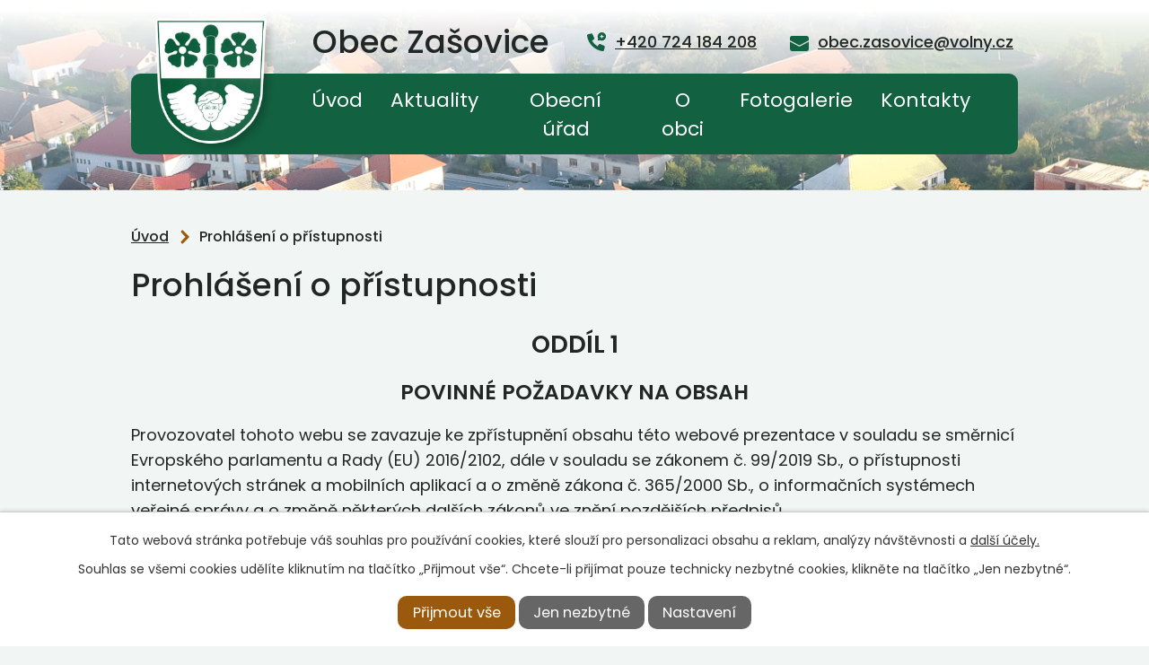

--- FILE ---
content_type: text/html; charset=utf-8
request_url: https://www.zasovice.cz/prohlaseni-o-pristupnosti
body_size: 5860
content:
<!DOCTYPE html>
<html lang="cs" data-lang-system="cs">
	<head>



		<!--[if IE]><meta http-equiv="X-UA-Compatible" content="IE=EDGE"><![endif]-->
			<meta name="viewport" content="width=device-width, initial-scale=1, user-scalable=yes">
			<meta http-equiv="content-type" content="text/html; charset=utf-8" />
			<meta name="robots" content="index,follow" />
			<meta name="author" content="Antee s.r.o." />
			<meta name="description" content="Zašovice jsou obec v mikroregionu Černé lesy a leží na severovýchod od města Třebíče. " />
			<meta name="viewport" content="width=device-width, initial-scale=1, user-scalable=yes" />
<title>Prohlášení o přístupnosti | Obec Zašovice</title>

		<link rel="stylesheet" type="text/css" href="https://cdn.antee.cz/jqueryui/1.8.20/css/smoothness/jquery-ui-1.8.20.custom.css?v=2" integrity="sha384-969tZdZyQm28oZBJc3HnOkX55bRgehf7P93uV7yHLjvpg/EMn7cdRjNDiJ3kYzs4" crossorigin="anonymous" />
		<link rel="stylesheet" type="text/css" href="/style.php?nid=VlFXRUo=&amp;ver=1768399196" />
		<link rel="stylesheet" type="text/css" href="/css/libs.css?ver=1768399900" />
		<link rel="stylesheet" type="text/css" href="https://cdn.antee.cz/genericons/genericons/genericons.css?v=2" integrity="sha384-DVVni0eBddR2RAn0f3ykZjyh97AUIRF+05QPwYfLtPTLQu3B+ocaZm/JigaX0VKc" crossorigin="anonymous" />

		<script src="/js/jquery/jquery-3.0.0.min.js" ></script>
		<script src="/js/jquery/jquery-migrate-3.1.0.min.js" ></script>
		<script src="/js/jquery/jquery-ui.min.js" ></script>
		<script src="/js/jquery/jquery.ui.touch-punch.min.js" ></script>
		<script src="/js/libs.min.js?ver=1768399900" ></script>
		<script src="/js/ipo.min.js?ver=1768399889" ></script>
			<script src="/js/locales/cs.js?ver=1768399196" ></script>

			<script src='https://www.google.com/recaptcha/api.js?hl=cs&render=explicit' ></script>

		<link href="/rozpocty-a-financni-dokumenty?action=atom" type="application/atom+xml" rel="alternate" title="Rozpočty a finanční dokumenty">
		<link href="/uredni-deska?action=atom" type="application/atom+xml" rel="alternate" title="Úřední deska">
		<link href="/aktuality?action=atom" type="application/atom+xml" rel="alternate" title="Aktuality">
<link rel="preconnect" href="https://fonts.gstatic.com/" crossorigin>
<link href="https://fonts.googleapis.com/css2?family=Poppins:wght@300;400;500;600&amp;display=fallback" rel="stylesheet">
<link href="/image.php?nid=18350&amp;oid=8075184&amp;width=29" rel="icon" type="image/png">
<link rel="shortcut icon" href="/image.php?nid=18350&amp;oid=8075184&amp;width=29">
<link rel="preload" href="/image.php?nid=18350&amp;oid=8075225&amp;width=136" as="image">
<script>
ipo.api.live('body', function(el) {
//posun patičky
$(el).find("#ipocopyright").insertAfter("#ipocontainer");
//třída action-button na backlink
$(el).find(".backlink").addClass("action-button");
});
</script>

	</head>

	<body id="page7926974" class="subpage7926974"
			
			data-nid="18350"
			data-lid="CZ"
			data-oid="7926974"
			data-layout-pagewidth="1024"
			
			data-slideshow-timer="3"
			
						
				
				data-layout="responsive" data-viewport_width_responsive="1024"
			>



							<div id="snippet-cookiesConfirmation-euCookiesSnp">			<div id="cookieChoiceInfo" class="cookie-choices-info template_1">
					<p>Tato webová stránka potřebuje váš souhlas pro používání cookies, které slouží pro personalizaci obsahu a reklam, analýzy návštěvnosti a 
						<a class="cookie-button more" href="https://navody.antee.cz/cookies" target="_blank">další účely.</a>
					</p>
					<p>
						Souhlas se všemi cookies udělíte kliknutím na tlačítko „Přijmout vše“. Chcete-li přijímat pouze technicky nezbytné cookies, klikněte na tlačítko „Jen nezbytné“.
					</p>
				<div class="buttons">
					<a class="cookie-button action-button ajax" id="cookieChoiceButton" rel=”nofollow” href="/prohlaseni-o-pristupnosti?do=cookiesConfirmation-acceptAll">Přijmout vše</a>
					<a class="cookie-button cookie-button--settings action-button ajax" rel=”nofollow” href="/prohlaseni-o-pristupnosti?do=cookiesConfirmation-onlyNecessary">Jen nezbytné</a>
					<a class="cookie-button cookie-button--settings action-button ajax" rel=”nofollow” href="/prohlaseni-o-pristupnosti?do=cookiesConfirmation-openSettings">Nastavení</a>
				</div>
			</div>
</div>				<div id="ipocontainer">

			<div class="menu-toggler">

				<span>Menu</span>
				<span class="genericon genericon-menu"></span>
			</div>

			<span id="back-to-top">

				<i class="fa fa-angle-up"></i>
			</span>

			<div id="ipoheader">

				<div class="header">
	<div class="layout-container flex-container">
		<div>
			<a title="Obec Zašovice" href="/" class="header-logo">
				<img src="/image.php?nid=18350&amp;oid=8075225&amp;width=136" alt="Logo">
				<span class="brand_name">
					<span>Obec</span> Zašovice
				</span>
			</a>
		</div>
		<div class="header_action">
			<div class="header_links">
				<a title="Zavolat" href="tel:+420724184208">
					<span class="header_link phone">
						<span class="icon_holder">
							<img src="/file.php?nid=18350&amp;oid=8078656&amp;width=21" alt="Telefon">
						</span>
						<span class="text_holder">
							+420 724 184 208
						</span>
					</span>
				</a>
				<a title="Napsat e-mail" href="mailto:obec.zasovice@volny.cz">
					<span class="header_link email">
						<span class="icon_holder">
							<img src="/file.php?nid=18350&amp;oid=8078667&amp;width=21" alt="E-mail">
						</span>
						<span class="text_holder">
							obec.zasovice@volny.cz
						</span>
					</span>
				</a>
			</div>
		</div>
	</div>
</div>



<div class="header_image_wrapper next_pages">
	
		 
		<div class="header_image" style="background-image:url(/image.php?oid=8075199&amp;nid=18350&amp;width=1920);"></div>
		 
	
</div>			</div>

			<div id="ipotopmenuwrapper">

				<div id="ipotopmenu">
<h4 class="hiddenMenu">Horní menu</h4>
<ul class="topmenulevel1"><li class="topmenuitem1 noborder" id="ipomenu7926959"><a href="/">Úvod</a></li><li class="topmenuitem1" id="ipomenu8036242"><a href="/aktuality">Aktuality</a></li><li class="topmenuitem1" id="ipomenu7926961"><a href="/obecni-urad">Obecní úřad</a><ul class="topmenulevel2"><li class="topmenuitem2" id="ipomenu7926962"><a href="/zakladni-informace">Základní informace</a></li><li class="topmenuitem2" id="ipomenu7926963"><a href="/popis-uradu">Popis úřadu</a></li><li class="topmenuitem2" id="ipomenu7926964"><a href="/poskytovani-informaci-prijem-podani">Poskytování informací, příjem podání</a></li><li class="topmenuitem2" id="ipomenu7926965"><a href="/vyhlasky-zakony-a-usneseni-zastupitelstva">Vyhlášky, zákony a usnesení zastupitelstva</a></li><li class="topmenuitem2" id="ipomenu7926966"><a href="/rozpocty-a-financni-dokumenty">Rozpočty a finanční dokumenty</a></li><li class="topmenuitem2" id="ipomenu7926967"><a href="/elektronicka-podatelna">Elektronická podatelna</a></li><li class="topmenuitem2" id="ipomenu7926968"><a href="/uredni-deska">Úřední deska</a></li><li class="topmenuitem2" id="ipomenu8039560"><a href="https://cro.justice.cz/" target="_blank">Registr oznámení</a></li><li class="topmenuitem2" id="ipomenu7926971"><a href="/povinne-zverejnovane-informace">Povinně zveřejňované informace</a></li><li class="topmenuitem2" id="ipomenu7926973"><a href="/verejne-zakazky">Veřejné zakázky</a></li></ul></li><li class="topmenuitem1" id="ipomenu8036243"><a href="/o-obci">O obci</a></li><li class="topmenuitem1" id="ipomenu8036244"><a href="/fotogalerie">Fotogalerie</a></li><li class="topmenuitem1" id="ipomenu8036245"><a href="/kontakty">Kontakty</a></li></ul>
					<div class="cleartop"></div>
				</div>
			</div>
			<div id="ipomain">
				
				<div id="ipomainframe">
					<div id="ipopage">
<div id="iponavigation">
	<h5 class="hiddenMenu">Drobečková navigace</h5>
	<p>
			<a href="/">Úvod</a> <span class="separator">&gt;</span>
			<span class="currentPage">Prohlášení o přístupnosti</span>
	</p>

</div>
						<div class="ipopagetext">
							<div class="text view-default content">
								

<div id="snippet--flash"></div>
								
																	<div class="paragraph">
<h1>Prohlášení o přístupnosti</h1><h2 style="text-align: center;">ODDÍL 1</h2>
<h3 style="text-align: center;">POVINNÉ POŽADAVKY NA OBSAH</h3>
<p>Provozovatel tohoto webu se zavazuje ke zpřístupnění obsahu této webové prezentace v souladu se směrnicí Evropského parlamentu a Rady (EU) 2016/2102, dále v souladu se zákonem č. 99/2019 Sb., o přístupnosti internetových stránek a mobilních aplikací a o změně zákona č. 365/2000 Sb., o informačních systémech veřejné správy a o změně některých dalších zákonů ve znění pozdějších předpisů.<br>Toto prohlášení o přístupnosti se vztahuje na tuto doménu - zasovice.cz</p>
<h2>Stav souladu</h2>
<p>Tyto internetové stránky jsou v souladu s výše uvedenými předpisy a dále s EN 301 549 V2 1.2 a standardem <abbr title="Web Content Accessibility Guidelines">WCAG </abbr>2.1 s výjimkami uvedenými níže.</p>
<p>Některé dokumenty přicházejí pro uveřejnění na web již nepřístupné (z jiných úřadů, vygenerované účetním systémem apod.). Provozovatel webu má nicméně povinnost je zveřejnit, takže tak činí. Podobně některá starší fota či fotoalba ve fotogaleriích postrádají alternativní textový popis. Některá videa vložená přímo na web mohou postrádat titulky. Uvedení těchto nedostatků do souladu se zákonem a s pravidly přístupnosti by v tomto případě bylo pro provozovatele finančně náročné, takže podle § 7 <a href="https://aplikace.mvcr.cz/sbirka-zakonu/SearchResult.aspx?q=365/2000&amp;typeLaw=zakon&amp;what=Cislo_zakona_smlouvy">zákona 356/2000 Sb.</a> ve zněních pozdějších předpisů toto není dodatečně upravováno.</p>
<p>Některé informace na tomto webu jsou nabízeny v podobě dokumentů formátu PDF. Pro zobrazení takových dokumentů je třeba mít nainstalovaný prohlížeč Adobe Reader, který je zdarma ke stažení z internetového serveru společnosti Adobe. Případně některý z alternativních prohlížečů (Foxit Reader, PDF-XChange Viewer a mnoho dalších). Většina dokumentů ve formátu PDF jde také přímo zobrazit v běžných prohlížečích. Dále zde mohou být dokumenty ve formátu MS Office, případně podobných kancelářských aplikací (ve formátech .doc, .docx, .odt, .xls, .xlsx, .ods a podobných). <span>Takovéto soubory dokáže zobrazit a editovat většina běžně používaných textových editorů (MS Office, Libre Office, Open Office). V některých případech se mohou zobrazovat přímo v prohlížeči v přístupné formě.</span><span><br></span><br><strong>Toto prohlášení bylo vypracováno dne 1. 9. 2019</strong></p>
<p>Toto prohlášení bylo vypracováno posouzením provedeným třetí stranou – technickým provozovatelem těchto internetových stránek (společností Antee s.r.o.). Pro vypracování prohlášení byly použity výše uvedené zákony a legislativní normy a metodický pokyn MVČR k tomuto zákonu, dále normy EN 301 549 V2 1.2 a mezinárodně uznávané standardy Web Content Accessibility Guidelines – WCAG 2.1.</p>
<h2>Zpětná vazba a kontaktní údaje</h2>
<p><strong>Kontakt na provozovatele:</strong></p>
<p>Vaše případné náměty či informace o problémech při zobrazovaní těchto stránek můžete zaslat na adresu:</p>
<p> <a href="mailto:webmaster@zasovice.cz">webmaster@zasovice.cz</a></p>
<p><strong>Kontakt na dodavatele technického řešení:</strong></p>
<p><a href="mailto:ipo@antee.cz">ipo@antee.cz</a></p>
<h3>Postupy pro prosazování práva</h3>
<p>V případě neuspokojivé odpovědi na oznámení nebo žádost zaslanou v souladu s čl. 7 odst. 1 písm. b) směrnice o přístupnosti internetových stránek a mobilních aplikací kontaktujte příslušný orgán pro prosazování práva:</p><p>Digitální a informační agentura<br> odbor eGovernmentu<br> Na Vápence 915/14<br> Praha 3, 130 00</p><p>e-mail: <a href="mailto:pristupnost@dia.gov.cz">pristupnost@dia.gov.cz</a></p></div>
															</div>
						</div>
					</div>


					

					

					<div class="hrclear"></div>
					<div id="ipocopyright">
<div class="copyright">
	<div class="page_footer flex-container">
	<div class="left_col">
		<div class="footer_inner flex-container">
			<div class="footer_block">
				<p>
					<strong>Adresa</strong>
					Zašovice 2<br>
					675 21 Okříšky
				</p>
			</div>
			<div class="footer_block">
				<p>
					<strong>Úřední hodiny</strong>
					Pondělí: 16:00 - 18:00
				</p>
			</div>
			<div class="footer_block">
				<p>
					<strong>Kontakty</strong>
					<a href="tel:+420724184208">+420 724 184 208</a><br>
					<a href="mailto:obec.zasovice@volny.cz">obec.zasovice@volny.cz</a>
				</p>
			</div>
		</div>
	</div>
	<div class="right_col">
		<a title="Zobrazit na mapě" class="footer_map" href="https://goo.gl/maps/gEomyxuR44oRQWqf9" target="_blank" rel="noopener noreferrer">
			<span class="action-button">Zobrazit na mapě</span>
		</a>
	</div>
</div>
<div class="row antee">
	<div class="layout-container flex-container">
		<div class="left_col">
			© 2026 Obec Zašovice, <a href="mailto:obec.zasovice@volny.cz">Kontaktovat webmastera</a>, <span id="links"><a href="/prohlaseni-o-pristupnosti">Prohlášení o přístupnosti</a></span>
		</div>
		<div class="right_col">
			ANTEE s.r.o. - <a href="https://www.antee.cz/" target="_blank" rel="noopener noreferrer">Tvorba webových stránek, Redakční systém IPO</a>
		</div>
	</div>
</div>
</div>
					</div>
					<div id="ipostatistics">
<script >
	var _paq = _paq || [];
	_paq.push(['disableCookies']);
	_paq.push(['trackPageView']);
	_paq.push(['enableLinkTracking']);
	(function() {
		var u="https://matomo.antee.cz/";
		_paq.push(['setTrackerUrl', u+'piwik.php']);
		_paq.push(['setSiteId', 5015]);
		var d=document, g=d.createElement('script'), s=d.getElementsByTagName('script')[0];
		g.defer=true; g.async=true; g.src=u+'piwik.js'; s.parentNode.insertBefore(g,s);
	})();
</script>
<script >
	$(document).ready(function() {
		$('a[href^="mailto"]').on("click", function(){
			_paq.push(['setCustomVariable', 1, 'Click mailto','Email='+this.href.replace(/^mailto:/i,'') + ' /Page = ' +  location.href,'page']);
			_paq.push(['trackGoal', 8]);
			_paq.push(['trackPageView']);
		});

		$('a[href^="tel"]').on("click", function(){
			_paq.push(['setCustomVariable', 1, 'Click telefon','Telefon='+this.href.replace(/^tel:/i,'') + ' /Page = ' +  location.href,'page']);
			_paq.push(['trackPageView']);
		});
	});
</script>
					</div>

					<div id="ipofooter">
						
					</div>
				</div>
			</div>
		</div>
	</body>
</html>


--- FILE ---
content_type: image/svg+xml
request_url: https://www.zasovice.cz/file.php?nid=18350&oid=8081470
body_size: 73
content:
<svg xmlns="http://www.w3.org/2000/svg" width="9.854" height="15.466" viewBox="0 0 9.854 15.466">
  <path id="ikonka-drobeckovka" d="M5083.844,246l5.611,5.612-5.611,5.612" transform="translate(-5081.723 -243.879)" fill="none" stroke="#9b590d" stroke-linecap="round" stroke-width="3"/>
</svg>


--- FILE ---
content_type: image/svg+xml
request_url: https://www.zasovice.cz/file.php?nid=18350&oid=8078854
body_size: 233
content:
<svg xmlns="http://www.w3.org/2000/svg" width="16" height="14" viewBox="0 0 16 14">
  <g id="ikonka-message" transform="translate(0 -1)">
    <path id="Path_128" data-name="Path 128" d="M15,1H1A.945.945,0,0,0,0,2V3.4L8,7.9l8-4.4V2A.945.945,0,0,0,15,1Z" fill="#ffd39f"/>
    <path id="Path_129" data-name="Path 129" d="M7.5,9.9,0,5.7V14a.945.945,0,0,0,1,1H15a.945.945,0,0,0,1-1V5.7L8.5,9.9A1.243,1.243,0,0,1,7.5,9.9Z" fill="#ffd39f"/>
  </g>
</svg>


--- FILE ---
content_type: image/svg+xml
request_url: https://www.zasovice.cz/file.php?nid=18350&oid=8081275
body_size: 507
content:
<svg xmlns="http://www.w3.org/2000/svg" width="16" height="16" viewBox="0 0 16 16">
  <g id="ikonka-phone" transform="translate(0)">
    <path id="Path_130" data-name="Path 130" d="M13.167,11.021,10.45,9.814a1.4,1.4,0,0,0-1.662.4l-.783.979A10.7,10.7,0,0,1,4.8,8l.979-.783a1.4,1.4,0,0,0,.4-1.661l-1.2-2.724a1.4,1.4,0,0,0-1.632-.787l-2.3.6A1.4,1.4,0,0,0,.014,4.2,13.91,13.91,0,0,0,11.806,15.986a1.4,1.4,0,0,0,1.552-1.037l.6-2.3A1.394,1.394,0,0,0,13.167,11.021Z" fill="#ffd39f"/>
    <path id="Path_131" data-name="Path 131" d="M16,8H14A6.006,6.006,0,0,0,8,2V0a8.009,8.009,0,0,1,8,8Z" fill="#ffd39f"/>
    <path id="Path_132" data-name="Path 132" d="M12,8H10A2,2,0,0,0,8,6V4A4,4,0,0,1,12,8Z" fill="#ffd39f"/>
  </g>
</svg>


--- FILE ---
content_type: image/svg+xml
request_url: https://www.zasovice.cz/file.php?nid=18350&oid=8078667&width=21
body_size: 400
content:
<svg id="ikonka-zprava2" xmlns="http://www.w3.org/2000/svg" width="20.94" height="17.014" viewBox="0 0 20.94 17.014">
  <path id="Path_124" data-name="Path 124" d="M11.394,17.958a1.963,1.963,0,0,1-1.847,0L0,12.867v7.94a2.589,2.589,0,0,0,2.618,2.618H18.323a2.589,2.589,0,0,0,2.618-2.618v-7.94Z" transform="translate(0 -6.41)" fill="#126141"/>
  <path id="Path_125" data-name="Path 125" d="M18.323,3H2.617A2.589,2.589,0,0,0,0,5.617V7.581a.654.654,0,0,0,.346.578l9.816,5.235a.659.659,0,0,0,.616,0l9.816-5.235a.654.654,0,0,0,.346-.578V5.617A2.589,2.589,0,0,0,18.323,3Z" transform="translate(0 -3)" fill="#126141"/>
</svg>
